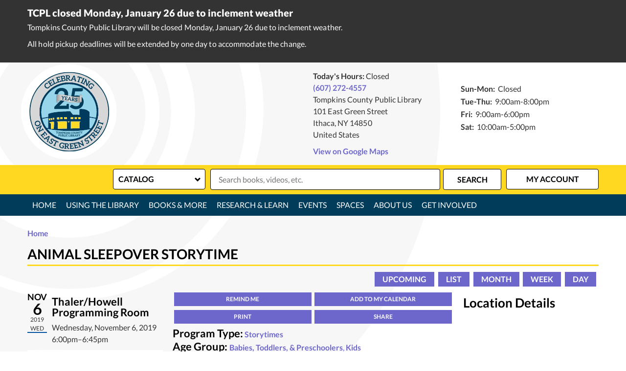

--- FILE ---
content_type: text/html; charset=UTF-8
request_url: https://www.tcpl.org/event/animal-sleepover-storytime-6
body_size: 12766
content:
<!DOCTYPE html>
<html lang="en" dir="ltr" prefix="og: https://ogp.me/ns#">
  <head>
    <meta charset="utf-8" />
<meta name="description" content="Join us for pajama storytime and send your stuffed animal on an after-hours Library adventure!!!" />
<meta name="geo.region" content="US-CT" />
<meta name="geo.position" content="42.4385288,-76.5009487" />
<meta name="geo.placename" content="Ithaca, NY" />
<link rel="canonical" href="https://www.tcpl.org/event/animal-sleepover-storytime-6" />
<link rel="image_src" href="https://www.tcpl.org/sites/default/files/styles/opengraph/public/2018-07/sleepover.jpg?itok=2VTD2aUD" />
<meta property="og:site_name" content="Tompkins County Public Library" />
<meta property="og:type" content="website" />
<meta property="og:url" content="https://www.tcpl.org/event/animal-sleepover-storytime-6" />
<meta property="og:title" content="Animal Sleepover Storytime | Tompkins County Public Library" />
<meta property="og:description" content="We envision a library where everyone can belong and find joy in learning, discovery, and personal growth. Explore books, DVDs, music, and more, use free WiFi, attend exciting programs for all ages, use our Makerspace and Digital Lab! Tompkins County Publi" />
<meta property="og:image" content="http://www.tcpl.org/sites/default/files/tcpl-logo.png" />
<meta name="twitter:card" content="summary" />
<meta name="twitter:description" content="We envision a library where everyone can belong and find joy in learning, discovery, and personal growth. Explore books, DVDs, music, and more, use free WiFi, attend exciting programs for all ages, use our Makerspace and Digital Lab! Tompkins County Publi" />
<meta name="twitter:title" content="Animal Sleepover Storytime | Tompkins County Public Library" />
<meta name="twitter:image" content="http://www.tcpl.org/sites/default/files/tcpl-logo.png" />
<meta name="Generator" content="Drupal 10 (https://www.drupal.org)" />
<meta name="MobileOptimized" content="width" />
<meta name="HandheldFriendly" content="true" />
<meta name="viewport" content="width=device-width, initial-scale=1.0" />
<script type="application/ld+json">{
    "@context": "https://schema.org",
    "@type": "Event",
    "name": "Animal Sleepover Storytime",
    "description": "<p>Join us for pajama storytime and send your stuffed animal on an after-hours Library adventure!!!</p>\r\n\r\n<p>After storytime ends, your stuffed animal will spend the night exploring the Library! Children can pick up their animals and a postcard of their late-night escapades the next day.</p>\r\n",
    "image": "https://www.tcpl.org/sites/default/files/2018-07/sleepover.jpg",
    "startDate": "2019-11-06T18:00:00-05:00",
    "endDate": "2019-11-06T18:45:00-05:00",
    "eventStatus": "https://schema.org/EventScheduled",
    "eventAttendanceMode": "https://schema.org/OfflineEventAttendanceMode",
    "location": {
        "@type": "Place",
        "name": "Tompkins County Public Library",
        "address": {
            "@type": "PostalAddress",
            "streetAddress": "101 East Green Street",
            "addressLocality": "Ithaca",
            "addressRegion": "NY",
            "postalCode": "14850",
            "addressCountry": "US"
        }
    },
    "performer": {
        "@type": "Person",
        "name": "Cassie Shortle"
    },
    "organizer": {
        "@type": "Organization",
        "name": "Tompkins County Public Library",
        "url": "https://www.tcpl.org/"
    }
}</script>
<link rel="icon" href="/core/misc/favicon.ico" type="image/vnd.microsoft.icon" />
<link rel="alternate" hreflang="en" href="https://www.tcpl.org/event/animal-sleepover-storytime-6" />

    <title>Animal Sleepover Storytime | Tompkins County Public Library</title>
    <link rel="icon" type="image/png" href="/themes/custom/lm_custom_site_theme/assets/favicons/favicon-32x32.png" sizes="32x32">
    <link rel="icon" type="image/png" href="/themes/custom/lm_custom_site_theme/assets/favicons/favicon-16x16.png" sizes="16x16">
    <link rel="mask-icon" href="/themes/custom/lm_custom_site_theme/assets/favicons/safari-pinned-tab.svg" color="#1ba9aa">
    <link rel="shortcut icon" href="/themes/custom/lm_custom_site_theme/assets/favicons/favicon.ico">
    <meta name="msapplication-config" content="/themes/custom/lm_custom_site_theme/assets/favicons/browserconfig.xml">
    <meta name="theme-color" content="#ffffff">
    <link rel="stylesheet" media="all" href="/core/assets/vendor/normalize-css/normalize.css?t9ge37" />
<link rel="stylesheet" media="all" href="/modules/custom/lm_search/css/lm-search.css?t9ge37" />
<link rel="stylesheet" media="all" href="/core/assets/vendor/jquery.ui/themes/base/core.css?t9ge37" />
<link rel="stylesheet" media="all" href="/core/assets/vendor/jquery.ui/themes/base/controlgroup.css?t9ge37" />
<link rel="stylesheet" media="all" href="/core/assets/vendor/jquery.ui/themes/base/checkboxradio.css?t9ge37" />
<link rel="stylesheet" media="all" href="/core/assets/vendor/jquery.ui/themes/base/resizable.css?t9ge37" />
<link rel="stylesheet" media="all" href="/core/assets/vendor/jquery.ui/themes/base/button.css?t9ge37" />
<link rel="stylesheet" media="all" href="/core/assets/vendor/jquery.ui/themes/base/dialog.css?t9ge37" />
<link rel="stylesheet" media="all" href="/core/misc/components/progress.module.css?t9ge37" />
<link rel="stylesheet" media="all" href="/core/misc/components/ajax-progress.module.css?t9ge37" />
<link rel="stylesheet" media="all" href="/core/modules/system/css/components/align.module.css?t9ge37" />
<link rel="stylesheet" media="all" href="/core/modules/system/css/components/fieldgroup.module.css?t9ge37" />
<link rel="stylesheet" media="all" href="/core/modules/system/css/components/container-inline.module.css?t9ge37" />
<link rel="stylesheet" media="all" href="/core/modules/system/css/components/clearfix.module.css?t9ge37" />
<link rel="stylesheet" media="all" href="/core/modules/system/css/components/details.module.css?t9ge37" />
<link rel="stylesheet" media="all" href="/core/modules/system/css/components/hidden.module.css?t9ge37" />
<link rel="stylesheet" media="all" href="/core/modules/system/css/components/item-list.module.css?t9ge37" />
<link rel="stylesheet" media="all" href="/core/modules/system/css/components/js.module.css?t9ge37" />
<link rel="stylesheet" media="all" href="/core/modules/system/css/components/nowrap.module.css?t9ge37" />
<link rel="stylesheet" media="all" href="/core/modules/system/css/components/position-container.module.css?t9ge37" />
<link rel="stylesheet" media="all" href="/core/modules/system/css/components/reset-appearance.module.css?t9ge37" />
<link rel="stylesheet" media="all" href="/core/modules/system/css/components/resize.module.css?t9ge37" />
<link rel="stylesheet" media="all" href="/core/modules/system/css/components/system-status-counter.css?t9ge37" />
<link rel="stylesheet" media="all" href="/core/modules/system/css/components/system-status-report-counters.css?t9ge37" />
<link rel="stylesheet" media="all" href="/core/modules/system/css/components/system-status-report-general-info.css?t9ge37" />
<link rel="stylesheet" media="all" href="/core/modules/system/css/components/tablesort.module.css?t9ge37" />
<link rel="stylesheet" media="all" href="/core/modules/ckeditor5/css/ckeditor5.dialog.fix.css?t9ge37" />
<link rel="stylesheet" media="all" href="/core/modules/views/css/views.module.css?t9ge37" />
<link rel="stylesheet" media="all" href="/core/assets/vendor/jquery.ui/themes/base/theme.css?t9ge37" />
<link rel="stylesheet" media="all" href="/modules/custom/library_calendar/lc_calendar_theme/css/base.css?t9ge37" />
<link rel="stylesheet" media="all" href="/modules/custom/library_calendar/lc_calendar_theme/css/state.css?t9ge37" />
<link rel="stylesheet" media="all" href="/modules/custom/library_calendar/lc_calendar_theme/css/components/announcements.css?t9ge37" />
<link rel="stylesheet" media="all" href="/modules/custom/library_calendar/lc_calendar_theme/css/components/branch-selector.css?t9ge37" />
<link rel="stylesheet" media="all" href="/modules/custom/library_calendar/lc_calendar_theme/css/components/event-actions.css?t9ge37" />
<link rel="stylesheet" media="all" href="/modules/custom/library_calendar/lc_calendar_theme/css/components/date-icon.css?t9ge37" />
<link rel="stylesheet" media="all" href="/modules/custom/library_calendar/lc_calendar_theme/css/components/events.css?t9ge37" />
<link rel="stylesheet" media="all" href="/modules/custom/library_calendar/lc_calendar_theme/css/components/event-full.css?t9ge37" />
<link rel="stylesheet" media="all" href="/modules/custom/library_calendar/lc_calendar_theme/css/components/menu-tasks.css?t9ge37" />
<link rel="stylesheet" media="all" href="/modules/custom/library_calendar/lc_calendar_theme/assets/slick/slick/slick.css?t9ge37" />
<link rel="stylesheet" media="all" href="/modules/contrib/office_hours/css/office_hours.css?t9ge37" />
<link rel="stylesheet" media="all" href="/themes/custom/lm_base_theme/css/components/progress.css?t9ge37" />
<link rel="stylesheet" media="all" href="/themes/custom/lm_base_theme/css/components/dialog.css?t9ge37" />
<link rel="stylesheet" media="all" href="/themes/custom/lm_base_theme/css/components/action-links.css?t9ge37" />
<link rel="stylesheet" media="all" href="/themes/custom/lm_base_theme/css/components/breadcrumb.css?t9ge37" />
<link rel="stylesheet" media="all" href="/themes/custom/lm_base_theme/css/components/button.css?t9ge37" />
<link rel="stylesheet" media="all" href="/themes/custom/lm_base_theme/css/components/collapse-processed.css?t9ge37" />
<link rel="stylesheet" media="all" href="/themes/custom/lm_base_theme/css/components/container-inline.css?t9ge37" />
<link rel="stylesheet" media="all" href="/themes/custom/lm_base_theme/css/components/details.css?t9ge37" />
<link rel="stylesheet" media="all" href="/themes/custom/lm_base_theme/css/components/exposed-filters.css?t9ge37" />
<link rel="stylesheet" media="all" href="/themes/custom/lm_base_theme/css/components/field.css?t9ge37" />
<link rel="stylesheet" media="all" href="/themes/custom/lm_base_theme/css/components/form.css?t9ge37" />
<link rel="stylesheet" media="all" href="/themes/custom/lm_base_theme/css/components/icons.css?t9ge37" />
<link rel="stylesheet" media="all" href="/themes/custom/lm_base_theme/css/components/inline-form.css?t9ge37" />
<link rel="stylesheet" media="all" href="/themes/custom/lm_base_theme/css/components/item-list.css?t9ge37" />
<link rel="stylesheet" media="all" href="/themes/custom/lm_base_theme/css/components/link.css?t9ge37" />
<link rel="stylesheet" media="all" href="/themes/custom/lm_base_theme/css/components/links.css?t9ge37" />
<link rel="stylesheet" media="all" href="/themes/custom/lm_base_theme/css/components/menu.css?t9ge37" />
<link rel="stylesheet" media="all" href="/themes/custom/lm_base_theme/css/components/more-link.css?t9ge37" />
<link rel="stylesheet" media="all" href="/themes/custom/lm_base_theme/css/components/pager.css?t9ge37" />
<link rel="stylesheet" media="all" href="/themes/custom/lm_base_theme/css/components/tabledrag.css?t9ge37" />
<link rel="stylesheet" media="all" href="/themes/custom/lm_base_theme/css/components/tableselect.css?t9ge37" />
<link rel="stylesheet" media="all" href="/themes/custom/lm_base_theme/css/components/tablesort.css?t9ge37" />
<link rel="stylesheet" media="all" href="/themes/custom/lm_base_theme/css/components/tabs.css?t9ge37" />
<link rel="stylesheet" media="all" href="/themes/custom/lm_base_theme/css/components/textarea.css?t9ge37" />
<link rel="stylesheet" media="all" href="/themes/custom/lm_base_theme/css/components/ui-dialog.css?t9ge37" />
<link rel="stylesheet" media="all" href="/themes/custom/lm_base_theme/css/components/messages.css?t9ge37" />
<link rel="stylesheet" media="all" href="/themes/custom/lm_base_theme/css/styles.css?t9ge37" />
<link rel="stylesheet" media="print" href="/themes/custom/lm_base_theme/css/print.css?t9ge37" />
<link rel="stylesheet" media="all" href="/themes/custom/lm_custom_site_theme/lib/magnific-popup/magnific-popup.css?t9ge37" />
<link rel="stylesheet" media="all" href="/themes/custom/lm_custom_site_theme/css/styles.css?t9ge37" />
<link rel="stylesheet" media="print" href="/themes/custom/lm_custom_site_theme/css/print.css?t9ge37" />

    
  </head>
  <body class="path-node page-node-type-lc-event no-js">
        <a href="#main-content" class="visually-hidden focusable skip-link">
      Skip to main content
    </a>
    
      <div class="dialog-off-canvas-main-canvas" data-off-canvas-main-canvas>
    


<div class="css-breakpoints">
</div>

<div class="layout-container">

      <div class="layout__section layout__section--announcements">
        <div class="region region-announcements">
    <div class="views-element-container block block-views block-views-blocklc-announcements-lc-announcements-block" id="block-views-block-lc-announcements-lc-announcements-block-2">
  
    
      <div><div class="lc-announcements view view-lc-announcements view-id-lc_announcements view-display-id-lc_announcements_block js-view-dom-id-4f1aa4ad2ca71da0f3b38b788ddb8c3599c9b57fd8781c2e479d4940dd5a5ce9">
  
    
      
      <div class="view-content">
          <div class="views-row">

  <div class="announcement">
  <div class="announcement__content">
    <h4 class="announcement__title"><span class="field field--name-title field--type-string field--label-hidden">TCPL closed Monday, January 26 due to inclement weather</span>
</h4>

    
            <div class="clearfix text-formatted field field--name-body field--type-text-with-summary field--label-hidden field__item"><p>Tompkins County Public Library will be closed Monday, January 26 due to inclement weather.</p><p>All hold pickup deadlines will be extended by one day to accommodate the change.</p></div>
      

      </div>
</div>
</div>

    </div>
  
          </div>
</div>

  </div>

  </div>

    </div>
  
  
      <div class="header-wrapper">
      <header role="banner" class="header layout__header">
                  <div class="layout__section layout__section--header">
              <div class="region region-branding">
    <div id="block-lm-custom-site-theme-branding" class="block block-system block-system-branding-block">
  
    
        <a href="/" title="Home" rel="home" class="site-logo">
      <img src="/sites/default/files/tcpl%20logo%2025%20sample.svg" alt="Home" />
    </a>
    <div class="site-logo-background"></div>
        <div class="site-name">
      <a href="/" title="Home" rel="home">Tompkins County Public Library</a>
    </div>
    </div>

  </div>

          </div>
              </header>

              <div class="layout__section layout__section--header-right">
          <div class="layout__section--branding">
              <div class="region region-header">
    <div id="block-branchselect-2" class="block block-lc-branch-select block-lc-branch-select-block">
  
    
      



<div class="lc-branch-select">
      <button class="button js-hours-toggle hours-toggle" type="button">
      <span class="hours-toggle__icon">Toggle Library</span> Hours    </button>
    <div class="lc-branch-select__wrapper lc-branch-select__wrapper--single">
    <div class="lc-branch-select__content-container">
              
        
        <div class="lc-branch-select__today-hours-container">
          <div class="lc-branch-select__today-hours">
            <b class="lc-branch-select__today-hours--label">Today's Hours:</b>
            <span class="lc-branch-select__today-hours--value"></span>
          </div>
        </div>
      
              
        
        <div>
                        
          
          <div class="lc-branch-select__content">
            <div id="taxonomy-term-77" class="taxonomy-term vocabulary-lc-library-branch">
  
      <h2><a href="/branch/tompkins-county-public-library">
            <div class="field field--name-name field--type-string field--label-hidden field__item">Tompkins County Public Library</div>
      </a></h2>
    
  <div class="content">
    

<div class="lc-branch-select__branch lc-branch-select__branch--77" data-branch="77">
  <div class="lc-branch-select__branch--hidden-region">
    <div class="block block-layout-builder block-field-blocktaxonomy-termlc-library-branchfield-lc-branch-hours">
  
    
      
      <div class="field field--name-field-lc-branch-hours field--type-office-hours field--label-hidden field__items">
              <div class="field__item"><div class="office-hours office-hours office-hours-status--closed"><div class="office-hours__item"><span class="office-hours__item-comments">Closed</span><span><br /></span></div></div></div>
          </div>
  
  </div>

  </div>
  <div class="lc-branch-selector-content-row">
    <div class="lc-branch-selector-content-col">
      <div>
        <div class="block block-layout-builder block-field-blocktaxonomy-termlc-library-branchfield-lc-phone-number">
  
    
      
            <div class="field field--name-field-lc-phone-number field--type-telephone field--label-hidden field__item"><a href="tel:6072724557">(607) 272-4557</a></div>
      
  </div>
<div class="block block-layout-builder block-field-blocktaxonomy-termlc-library-branchfield-lc-address">
  
    
      
            <div class="field field--name-field-lc-address field--type-address field--label-hidden field__item"><p class="address" translate="no"><span class="organization">Tompkins County Public Library</span><br>
<span class="address-line1">101 East Green Street</span><br>
<span class="locality">Ithaca</span>, <span class="administrative-area">NY</span> <span class="postal-code">14850</span><br>
<span class="country">United States</span></p></div>
      
  </div>
<div class="block block-layout-builder block-extra-field-blocktaxonomy-termlc-library-branchmap-link">
  
    
      <a href="http://maps.google.com/?q=101%20East%20Green%20Street%2C%2BIthaca%2C%2BNY%2C%2B14850" target="_blank">View on Google Maps</a>
  </div>

      </div>
    </div>
    <div class="lc-branch-selector-content-col">
      <div>
        <div class="block block-layout-builder block-field-blocktaxonomy-termlc-library-branchfield-lc-branch-hours">
  
    
      
      <div class="field field--name-field-lc-branch-hours field--type-office-hours field--label-hidden field__items">
              <div class="field__item"><div class="office-hours office-hours office-hours-status--closed"><div class="office-hours__item"><span class="office-hours__item-label">Sun-Mon: </span><span class="office-hours__item-comments">Closed</span><span><br /></span></div><div class="office-hours__item"><span class="office-hours__item-label">Tue-Thu: </span><span class="office-hours__item-slots">9:00am-8:00pm</span><span><br /></span></div><div class="office-hours__item"><span class="office-hours__item-label">Fri: </span><span class="office-hours__item-slots">9:00am-6:00pm</span><span><br /></span></div><div class="office-hours__item"><span class="office-hours__item-label">Sat: </span><span class="office-hours__item-slots">10:00am-5:00pm</span><span><br /></span></div></div></div>
          </div>
  
  </div>

      </div>
    </div>
  </div>
</div>

  </div>
</div>

          </div>
        </div>
          </div>
  </div>
</div>

  </div>
<div id="block-userway" class="block block-block-content block-block-contentaf128d94-e1b0-45df-b3a8-7c38119ee937">
  
    
      
            <div class="clearfix text-formatted field field--name-body field--type-text-with-summary field--label-hidden field__item"><script>(function(){var s = document.createElement("script");s.setAttribute("data-account","tRigtEOCzc");s.setAttribute("src","https://cdn.userway.org/widget.js");document.body.appendChild(s);})();</script></div>
      
  </div>

  </div>

          </div>
        </div>
          </div>
  
      <div class="search-wrapper">
      <div class="layout__section layout__section--search">
          <div class="region region-search">
    <div id="block-searchblock" class="block block-lm-search block-lm-search-block">
  
    
      <div id="block-lm-search-block-search-switcher" class="lm-search-block lm-search-block--search-switcher">
<select id="search-selector" class="search-selector">
  <option value="catalog">Catalog</option>
  <option value="website">Website</option>
</select>
</div><div id="block-lm-search-block-catalog-search" class="lm-search-block lm-search-block--catalog-search">
<div id="catalog-search" class="catalog-search">
  <form action="https://catalog.flls.org/polaris/search/searchresults.aspx?" id="globalSearch" method="GET" name="search" target="_blank" class="search" _lpchecked="1">
    <div class="form--inline">
      <div class="js-form-item form-item js-form-type-textfield form-type-textfield js-form-item-keywords form-item-keywords">
        <input type="hidden" name="ctx" value="59.1033.0.0.3">
        <input type="hidden" name="type" value="Keyword">
        <input class="inputText lm-search__input-text" id="globalQuery" name="term" type="text" placeholder="Search books, videos, etc.">
        <input type="hidden" name="by" value="KW">
        <input type="hidden" name="sort" value="RELEVANCE">
        <input type="hidden" name="limit" value="TOM=*">
        <input type="hidden" name="query" value="">
        <input type="hidden" name="page" value="0">
      </div>
      <div class="form-actions js-form-wrapper form-wrapper">
        <input class="form-submit js-form-submit button lm-search__submit" type="submit" value="Search">
      </div>
    </div>
  </form>
</div>
</div><div id="block-lm-search-block-database-search" class="lm-search-block lm-search-block--database-search">

  <div id="database-search" class="database-search">
    <form class="views-exposed-form" data-drupal-selector="views-exposed-form-search-page" action="/search" method="get" id="views-exposed-form-search-page" accept-charset="UTF-8">
  <div class="form--inline clearfix">
  <div class="js-form-item form-item js-form-type-textfield form-type-textfield js-form-item-keywords form-item-keywords">
      <label for="edit-keywords">Keywords</label>
        <input placeholder="Search for information on this site" data-drupal-selector="edit-keywords" type="text" id="edit-keywords" name="keywords" value="" size="30" maxlength="128" class="form-text" />

        </div>
<div data-drupal-selector="edit-actions" class="form-actions js-form-wrapper form-wrapper" id="edit-actions--2"><input data-drupal-selector="edit-submit-search" type="submit" id="edit-submit-search" value="Search" class="button js-form-submit form-submit" />
</div>

</div>

</form>

  </div>
</div><div id="block-lm-search-block-account-button" class="lm-search-block lm-search-block--account-button">
<div id="my-account" class="my-account">
  <a href="https://catalog.flls.org/polaris/logon.aspx?src=https%3a%2f%2fcatalog.flls.org%2fpolaris%2fpatronaccount%2fdefault.aspx%3fctx%3d59.1033.0.0.3%26header%3d1&ctx=59.1033.0.0.3" class="my-account-link">My Account</a>
</div>
</div>
  </div>

  </div>

      </div>
    </div>
  
      <div class="layout__section layout__section--navigation">
        <div class="toggle-buttons">
    <button class="navigation__toggle"><span class="visually-hidden">Toggle Navigation</span></button>
    <button class="search__toggle"><span class="visually-hidden">Search Navigation</span></button>
  </div>
  <div class="region region-navigation">
    <nav role="navigation" aria-labelledby="block-lm-custom-site-theme-main-menu-menu" id="block-lm-custom-site-theme-main-menu" class="block block-menu navigation menu--main">
            
  <h2 class="visually-hidden" id="block-lm-custom-site-theme-main-menu-menu">Main navigation</h2>
  

        
              <ul class="menu menu--level-0">
                          <li class="menu__menu-item menu__menu-item--level-0">
                                <a href="/" class="menu__menu-link menu__menu-link--level-0" data-drupal-link-system-path="&lt;front&gt;">Home</a>
                                              </li>
                      <li class="menu__menu-item menu__menu-item--level-0 menu__menu-item--expanded">
                                <span class="menu__menu-link menu__menu-link--level-0">Using the Library</span>
                                                                <ul class="menu menu__child menu--level-1">
                          <li class="menu__menu-item menu__menu-item--level-1">
                                <a href="/using-library/computers-copy-center" class="menu__menu-link menu__menu-link--level-1" data-drupal-link-system-path="node/215">Computers &amp; Copy Center</a>
                                              </li>
                      <li class="menu__menu-item menu__menu-item--level-1">
                                <a href="https://www.tcpl.org/using-library/library-mail" class="menu__menu-link menu__menu-link--level-1">Library by Mail</a>
                                              </li>
                      <li class="menu__menu-item menu__menu-item--level-1">
                                <a href="/using-library/library-cards-and-borrowing" class="menu__menu-link menu__menu-link--level-1" data-drupal-link-system-path="node/213">Library Cards &amp; Lending Guidelines</a>
                                              </li>
                      <li class="menu__menu-item menu__menu-item--level-1">
                                <a href="https://www.tcpl.org/services-patrons-disabilities" class="menu__menu-link menu__menu-link--level-1">Services for Patrons with Disabilities</a>
                                              </li>
                      <li class="menu__menu-item menu__menu-item--level-1">
                                <a href="https://www.tcpl.org/tcpl-mobile-checkout" class="menu__menu-link menu__menu-link--level-1">Shelf Serve Mobile Checkout App</a>
                                              </li>
        </ul>
  
              </li>
                      <li class="menu__menu-item menu__menu-item--level-0 menu__menu-item--expanded two-column-menu">
                                <span class="two-column-menu menu__menu-link menu__menu-link--level-0">Books &amp; More</span>
                                                                <ul class="menu menu__child menu--level-1">
                          <li class="menu__menu-item menu__menu-item--level-1">
                                <a href="/book-clubs" class="menu__menu-link menu__menu-link--level-1" data-drupal-link-system-path="node/196">Book Clubs</a>
                                              </li>
                      <li class="menu__menu-item menu__menu-item--level-1">
                                <a href="/books-more/download-stream" class="menu__menu-link menu__menu-link--level-1" data-drupal-link-system-path="node/204">Download &amp; Stream</a>
                                              </li>
                      <li class="menu__menu-item menu__menu-item--level-1">
                                <a href="/library-things" class="menu__menu-link menu__menu-link--level-1" data-drupal-link-system-path="node/200">Library of Things</a>
                                              </li>
                      <li class="menu__menu-item menu__menu-item--level-1">
                                <a href="/local-voices" class="menu__menu-link menu__menu-link--level-1" data-drupal-link-system-path="node/201">Local Voices</a>
                                              </li>
                      <li class="menu__menu-item menu__menu-item--level-1">
                                <a href="https://www.tcpl.org/poetry" class="menu__menu-link menu__menu-link--level-1">Poetry</a>
                                              </li>
                      <li class="menu__menu-item menu__menu-item--level-1">
                                <a href="/form/suggest-a-title" class="menu__menu-link menu__menu-link--level-1" data-drupal-link-system-path="webform/suggest_a_title">Suggest a Title</a>
                                              </li>
        </ul>
  
              </li>
                      <li class="menu__menu-item menu__menu-item--level-0 menu__menu-item--expanded non-tertiary">
                                <span class="non-tertiary menu__menu-link menu__menu-link--level-0">Research &amp; Learn</span>
                                                                <ul class="menu menu__child menu--level-1">
                          <li class="menu__menu-item menu__menu-item--level-1">
                                <a href="/research-learn/ask-librarian" class="menu__menu-link menu__menu-link--level-1" data-drupal-link-system-path="node/212">Ask a Librarian</a>
                                              </li>
                      <li class="menu__menu-item menu__menu-item--level-1">
                                <a href="/research-learn/local-history-genealogy" class="menu__menu-link menu__menu-link--level-1" data-drupal-link-system-path="node/210">Local History &amp; Genealogy</a>
                                              </li>
                      <li class="menu__menu-item menu__menu-item--level-1">
                                <a href="https://www.tcpl.org/mango-languages" class="menu__menu-link menu__menu-link--level-1">Mango Languages</a>
                                              </li>
                      <li class="menu__menu-item menu__menu-item--level-1">
                                <a href="https://www.tcpl.org/events/month?keywords=Technology%20Basics%20One-on-One%20" class="menu__menu-link menu__menu-link--level-1">One-on-One Tech Help</a>
                                              </li>
                      <li class="menu__menu-item menu__menu-item--level-1">
                                <a href="/research-learn/research-databases" class="menu__menu-link menu__menu-link--level-1" data-drupal-link-system-path="node/134">Research Databases</a>
                                              </li>
                      <li class="menu__menu-item menu__menu-item--level-1">
                                <a href="/research-learn/test-proctoring" class="menu__menu-link menu__menu-link--level-1" data-drupal-link-system-path="node/209">Test Proctoring</a>
                                              </li>
                      <li class="menu__menu-item menu__menu-item--level-1">
                                <a href="/research-learn/tompkins-county-research-service" class="menu__menu-link menu__menu-link--level-1" data-drupal-link-system-path="node/211">Tompkins County Research Service</a>
                                              </li>
        </ul>
  
              </li>
                      <li class="menu__menu-item menu__menu-item--level-0 menu__menu-item--expanded non-tertiary">
                                <span class="non-tertiary menu__menu-link menu__menu-link--level-0">Events</span>
                                                                <ul class="menu menu__child menu--level-1">
                          <li class="menu__menu-item menu__menu-item--level-1">
                                <a href="/events/month" class="menu__menu-link menu__menu-link--level-1" data-drupal-link-system-path="events/month">Events Calendar (Month View)</a>
                                              </li>
                      <li class="menu__menu-item menu__menu-item--level-1">
                                <a href="/events/upcoming" class="menu__menu-link menu__menu-link--level-1" data-drupal-link-system-path="events/upcoming">Upcoming Events</a>
                                              </li>
        </ul>
  
              </li>
                      <li class="menu__menu-item menu__menu-item--level-0 menu__menu-item--expanded">
                                <span class="menu__menu-link menu__menu-link--level-0">Spaces</span>
                                                                <ul class="menu menu__child menu--level-1">
                          <li class="menu__menu-item menu__menu-item--level-1">
                                <a href="/digital-lab" class="menu__menu-link menu__menu-link--level-1" data-drupal-link-system-path="node/219">Digital Lab</a>
                                              </li>
                      <li class="menu__menu-item menu__menu-item--level-1">
                                <a href="/makerspace" class="menu__menu-link menu__menu-link--level-1" data-drupal-link-system-path="node/218">Makerspace</a>
                                              </li>
                      <li class="menu__menu-item menu__menu-item--level-1">
                                <a href="https://www.tcpl.org/reserve-room/room" class="menu__menu-link menu__menu-link--level-1">Public Meeting Rooms</a>
                                              </li>
                      <li class="menu__menu-item menu__menu-item--level-1">
                                <a href="/spaces/study-rooms" class="menu__menu-link menu__menu-link--level-1" data-drupal-link-system-path="node/217">Study Rooms</a>
                                              </li>
                      <li class="menu__menu-item menu__menu-item--level-1">
                                <a href="/reserve-room" class="menu__menu-link menu__menu-link--level-1" data-drupal-link-system-path="node/1">Reserve a Room</a>
                                              </li>
                      <li class="menu__menu-item menu__menu-item--level-1">
                                <a href="/spaces/exhibits" class="menu__menu-link menu__menu-link--level-1" data-drupal-link-system-path="node/1554">Exhibits</a>
                                              </li>
                      <li class="menu__menu-item menu__menu-item--level-1">
                                <a href="https://www.tcpl.org/CCE-Community-Beautification" class="menu__menu-link menu__menu-link--level-1">Outdoor Flower Gardens</a>
                                              </li>
        </ul>
  
              </li>
                      <li class="menu__menu-item menu__menu-item--level-0 menu__menu-item--expanded two-column-menu">
                                <span class="two-column-menu menu__menu-link menu__menu-link--level-0">About Us</span>
                                                                <ul class="menu menu__child menu--level-1">
                          <li class="menu__menu-item menu__menu-item--level-1">
                                <a href="/about-us/about-tcpl" class="menu__menu-link menu__menu-link--level-1" data-drupal-link-system-path="node/92">About TCPL</a>
                                              </li>
                      <li class="menu__menu-item menu__menu-item--level-1">
                                <a href="https://www.tcpl.org/community-libraries-caroline-danby" class="menu__menu-link menu__menu-link--level-1">Community Libraries</a>
                                              </li>
                      <li class="menu__menu-item menu__menu-item--level-1">
                                <a href="/about-us/contact-us" class="menu__menu-link menu__menu-link--level-1" data-drupal-link-system-path="node/261">Contact Us</a>
                                              </li>
                      <li class="menu__menu-item menu__menu-item--level-1">
                                <a href="/about-us/hours-location-contact" class="menu__menu-link menu__menu-link--level-1" data-drupal-link-system-path="node/214">Hours &amp; Location</a>
                                              </li>
                      <li class="menu__menu-item menu__menu-item--level-1">
                                <a href="/about-us/meet-our-staff" class="menu__menu-link menu__menu-link--level-1" data-drupal-link-system-path="node/362">Meet Our Staff</a>
                                              </li>
                      <li class="menu__menu-item menu__menu-item--level-1">
                                <a href="/about-us/board-trustees" class="menu__menu-link menu__menu-link--level-1" data-drupal-link-system-path="node/256">Board of Trustees</a>
                                              </li>
                      <li class="menu__menu-item menu__menu-item--level-1">
                                <a href="/about-us/policies" class="menu__menu-link menu__menu-link--level-1" data-drupal-link-system-path="node/69">Policies</a>
                                              </li>
                      <li class="menu__menu-item menu__menu-item--level-1">
                                <a href="https://www.tcpl.org/public-reports?title=&amp;field_mr_type_target_id%5B%5D=427" class="menu__menu-link menu__menu-link--level-1">Annual Reports &amp; Audits</a>
                                              </li>
        </ul>
  
              </li>
                      <li class="menu__menu-item menu__menu-item--level-0 menu__menu-item--expanded">
                                <span class="menu__menu-link menu__menu-link--level-0">Get Involved</span>
                                                                <ul class="menu menu__child menu--level-1">
                          <li class="menu__menu-item menu__menu-item--level-1">
                                <a href="/get-involved/support-tcpl" class="menu__menu-link menu__menu-link--level-1" data-drupal-link-system-path="node/257">Support TCPL</a>
                                              </li>
                      <li class="menu__menu-item menu__menu-item--level-1">
                                <a href="/friends-library" class="menu__menu-link menu__menu-link--level-1">Friends of the Library</a>
                                              </li>
                      <li class="menu__menu-item menu__menu-item--level-1">
                                <a href="/get-involved/volunteer" class="menu__menu-link menu__menu-link--level-1" data-drupal-link-system-path="node/258">Volunteer</a>
                                              </li>
                      <li class="menu__menu-item menu__menu-item--level-1">
                                <a href="/jobs" class="menu__menu-link menu__menu-link--level-1" data-drupal-link-system-path="node/260">Work at TCPL</a>
                                              </li>
        </ul>
  
              </li>
        </ul>
  


  </nav>

  </div>

    </div>
  
  
  

  

  

  <main role="main" class="main layout__section--main">

    <a id="main-content" tabindex="-1"></a>
    <div class="layout__flex-wrapper">
              <div class="layout__section layout__breadcrumbs">
            <div class="region region-featured">
    <div data-drupal-messages-fallback class="hidden"></div>

  </div>

        </div>
      
      
      <div class="layout__section layout__content  ">
          <div class="region region-content">
    <div id="block-lm-custom-site-theme-breadcrumbs" class="block block-system block-system-breadcrumb-block">
  
    
        <nav class="breadcrumb" role="navigation" aria-labelledby="system-breadcrumb">
    <h2 id="system-breadcrumb" class="visually-hidden">Breadcrumb</h2>
    <ol>
          <li>
                  <a href="/">Home</a>
              </li>
        </ol>
  </nav>

  </div>
<div id="block-lm-custom-site-theme-page-title" class="block block-core block-page-title-block">
  
    
      
  <h1 class="page-title"><span class="field field--name-title field--type-string field--label-hidden">Animal Sleepover Storytime</span>
</h1>


  </div>
<div id="block-lm-custom-site-theme-content" class="block block-system block-system-main-block">
  
    
      



  


<article class="lc-event lc-event--full node node--type-lc-event node--promoted node--view-mode-full">

  
    

      <div class="lc-event__menu-tasks"><div class="lc-menu-tasks">  <h2 class="visually-hidden">Primary tabs</h2>
  <ul class="tabs primary"><li><a href="/events/upcoming" data-drupal-link-system-path="events/upcoming">Upcoming</a></li>
<li><a href="/events/list" data-drupal-link-system-path="events/list">List</a></li>
<li><a href="/events/month/2019/11" data-drupal-link-system-path="events/month/2019/11">Month</a></li>
<li><a href="/events/week/2019/11/06" data-drupal-link-system-path="events/week/2019/11/06">Week</a></li>
<li><a href="/events/day/2019/11/06" data-drupal-link-system-path="events/day/2019/11/06">Day</a></li>
</ul>
</div>
</div>
  
  <div class="node__content lc-event-wrapper">
    <aside class="lc-event-sidebar lc-event__sidebar">
      <div class="lc-print-row">
        <div class="lc-print-column">
          <div class="lc-event-details lc-event-section">
              <div class="lc-date-icon" aria-hidden="true">
          <span class="lc-date-icon__item lc-date-icon__item--month">
        Nov
      </span>
    
          <span class="lc-date-icon__item lc-date-icon__item--day">
        6
      </span>
    
    <span class="lc-date-icon__item lc-date-icon__item--year">
      2019
    </span>

          <span class="lc-date-icon__item lc-date-icon__item--day-name">
        Wed
      </span>
      </div>


            <div class="lc-event-info">
              
                              <h3 class="lc-event-subtitle lc-event-room">
                  Thaler/Howell Programming Room
                </h3>
              
              <div class="lc-event-info-item lc-event-info-item--date">
                                  Wednesday, November 6, 2019
                              </div>

                    <div class="lc-event-info-item lc-event-info-item--time">
      6:00pm–6:45pm
    </div>
  

              
                          </div>
          </div>

                            </div>
                
                  <div class="lc-print-column">
            <div class="lc-event-featured-image lc-event-section">
                              
            <div class="field field--name-field-lc-image field--type-image field--label-hidden field__item"><a class="use-ajax" data-dialog-options="{&quot;width&quot;:&quot;auto&quot;}" data-dialog-type="modal" href="/library-calendar/image-dialog/1919/lc_featured_image?alternative_text=panda%20at%20sleepover"><img height="396" width="480" src="https://www.tcpl.org/sites/default/files/styles/large/public/2018-07/sleepover.jpg" alt="panda at sleepover" />
</a>
</div>
      
                          </div>
          </div>
              </div>
    </aside>
    <section class="lc-event-content lc-event__content">
              <div class="lc-event-share-event">


<div class="lc-event-actions lc-event-actions--share-event">
  <ul class="lc-event-actions__list">
              <li class="lc-event-actions__item">
        
        <a href="/node/14141/reminder_form" class="button button--primary lc-event-action-link use-ajax" data-dialog-options="{&quot;title&quot;:&quot;Setup Reminder&quot;,&quot;width&quot;:&quot;auto&quot;}" data-dialog-type="modal" title="Remind Me" data-toggle="tooltip">
          <span class="lc-event-actions__icon lc-event-actions__icon--reminder"></span>
          <span class="lc-event-actions__text">Remind Me</span>
        </a>
      </li>
        
        <li class="lc-event-actions__item">
      
      <a href="/node/14141/add_to_calendar" class="button button--primary lc-event-action-link use-ajax" data-dialog-options="{&quot;title&quot;:&quot;Add This Event To Your Calendar&quot;,&quot;width&quot;:&quot;auto&quot;}" data-dialog-type="modal" title="Add To My Calendar" data-toggle="tooltip">
        <span class="lc-event-actions__icon lc-event-actions__icon--calendar"></span>
        <span class="lc-event-actions__text">Add To My Calendar</span>
      </a>
    </li>
   
        <li class="lc-event-actions__item">
      
      <a href="#" class="button button--primary lc-event-action-link" onClick="window.print()" title="Print this event" data-toggle="tooltip">
        <span class="lc-event-actions__icon lc-event-actions__icon--print"></span>
        <span class="lc-event-actions__text">Print</span>
      </a>
    </li>
    
              <li class="lc-event-actions__item">
        
        <a href="/node/14141/share_this_event" class="button button--primary lc-event-action-link use-ajax" data-dialog-options="{&quot;dialogClass&quot;:&quot;white-popup&quot;,&quot;title&quot;:&quot;Share This Event&quot;,&quot;width&quot;:&quot;auto&quot;}" data-dialog-type="modal" title="Share this event" data-toggle="tooltip">
          <span class="lc-event-actions__icon lc-event-actions__icon--share"></span>
          <span class="lc-event-actions__text">Share</span>
        </a>
      </li>
        
              </ul>
</div>
</div>
      
              <div class="lc-event__categories lc-event__program-types">
          <h3 class="lc-event-label lc-d-inline">Program Type:</h3>
                      <span><a href="/events/month?program_types%5B98%5D=98">Storytimes</a></span>
                  </div>
      
              <div class="lc-event__categories lc-event__age-groups">
          <h3 class="lc-event-label lc-d-inline">
            Age Group:
          </h3>

                                    <span><a href="/events/month?age_groups%5B23%5D=23">Babies, Toddlers, &amp; Preschoolers</a></span>, 
                          <span><a href="/events/month?age_groups%5B24%5D=24">Kids</a></span>
                              </div>
      
      
          
      <div class="lc-event__container">
      <div class="lc-alert alert alert-info">
        Please note you are looking at an event that has already happened.
      </div>
    </div>
  

      <div></div>


            
              
                                  
        <h2 class="lc-event-subtitle visually-hidden">Program Description</h2>
      
                  
                    <h3 class="lc-event-subtitle">About this event:</h3>
      
                    
            
            
                    
            <div class="clearfix text-formatted field field--name-body field--type-text-with-summary field--label-hidden field__item"><p>Join us for pajama storytime and send your stuffed animal on an after-hours Library adventure!!!</p>

<p>After storytime ends, your stuffed animal will spend the night exploring the Library! Children can pick up their animals and a postcard of their late-night escapades the next day.</p></div>
      
      
                  
                    
        
            
      <div></div>

    </section>
    <aside class="lc-event-sidebar">
      <div class="lc-event-location">
                  <h2 class="lc-event-subtitle">Location Details</h2>
        
                  <div class="lc-event-location-map lc-event-section"><iframe allowfullscreen height="300" frameborder="0" src="https://www.google.com/maps/embed/v1/place?key=AIzaSyCR3GEW_keax_kobC61yARE5y3j06mKz-g&amp;q=101%20East%20Green%20Street%2B%2CIthaca%2CNY%2B14850" style="width: 100%" title="Tompkins County Public Library on Google Maps" width="600"></iframe>
</div>
        
        
        <div class="lc-event-location-address lc-event-section">
                      <p class="lc-font-weight-bold">Tompkins County Public Library</p>

            <div class="lc-address-line lc-address-line--first">
              101 East Green Street
                          </div>

            <div class="lc-address-line lc-address-line--second">
              Ithaca,
              NY
              14850
            </div>

                          <div class="lc-event-location__phone">
                <a href="tel:6072724557">
                  (607) 272-4557
                </a>
              </div>
            
            <div class="lc-branch-select-map-link">
              See map:
              <a href="http://maps.google.com/?q=101 East Green Street,+Ithaca,+NY,+14850">
                Google Maps              </a>
            </div>
          
          
                  </div>

        
                
                          <div class="lc-event-address-container">
            <h2 class="lc-event-subtitle">Contact Info</h2>

                          <div class="lc-event-info-item lc-event-contact-name">
                <span class="lc-font-weight-bold">
                  Name:                </span>

                Cassie Shortle
              </div>
            
                          <div class="lc-event-info-item lc-event-contact-email">
                <span class="lc-font-weight-bold">
                  Email:
                </span>

                <a href="mailto:cshortle@tcpl.org">
                  cshortle@tcpl.org
                </a>
              </div>
            
                          <div class="lc-event-info-item lc-event-contact-phone">
                <span class="lc-font-weight-bold">
                  Phone Number:
                </strong>

                <a href="tel:252">
                  x252
                </a>
              </div>
            
                          <div class="lc-event-info-item lc-event-presenter">
                <span class="lc-font-weight-bold">
                  Presenter:
                </span>

                Cassie Shortle
              </div>
                      </div>
        
        
              </div>
    </aside>
  </div>

  <div></div>


</article>

  </div>

  </div>

      </div>

          </div>

  </main>

</div>

<div class="layout-container__footer">
  <div class="site-background">
  </div>

  
      <footer role="contentinfo" class="footer">
      <div class="footer-wrapper">
        <div class="layout__section layout__section--footer-wrapper">
          <section class="layout__section layout__section--footer-section layout__section--footer-one">
              <div class="region region-footer">
    <div id="block-footerblock1" class="block block-block-content block-block-content0cda6e45-0d51-4551-80ab-4fafff31ef2a">
  
      <h2>About</h2>
    
      
            <div class="clearfix text-formatted field field--name-body field--type-text-with-summary field--label-hidden field__item"><p><a href="/about-us/our-organization/about-tcpl">Our Organization</a></p>

<p><a href="/using-library/using-library/hours-location-contact">Hours &amp; Location</a></p>

<p><a href="/about-us/contact-us">Contact Us</a></p>

<p><a href="/about-us/our-organization/policies">Policies</a></p></div>
      
  </div>
<div id="block-footerblock2" class="block block-block-content block-block-content1838d354-0184-405d-b9bd-a9bdc1d4f3da">
  
      <h2>Get Involved</h2>
    
      
            <div class="clearfix text-formatted field field--name-body field--type-text-with-summary field--label-hidden field__item"><p><a href="/about-us/get-involved/donate">Donate</a></p>

<p><a href="/about-us/get-involved/volunteer">Volunteer</a></p>

<p><a href="/about-us/get-involved/library-employment">Employment Opportunities</a></p></div>
      
  </div>
<div id="block-lm-custom-site-theme-nicheacademy" class="block block-block-content block-block-content63994e77-7c9d-4c7f-91f8-949752a8e2da">
  
    
      
            <div class="clearfix text-formatted field field--name-body field--type-text-with-summary field--label-hidden field__item"><script async src="https://my.nicheacademy.com/api/widgets/tompkins"></script></div>
      
  </div>
<div id="block-lm-custom-site-theme-nichewidget" class="block block-block-content block-block-content0ca12158-fd17-438c-8cd0-a090f1cae012">
  
    
      
            <div class="clearfix text-formatted field field--name-body field--type-text-with-summary field--label-hidden field__item"><a id="ixpmft0j7w"></a></div>
      
  </div>

  </div>

          </section>

          <section class="layout__section layout__section--footer-section layout__section--footer-two layout__section--footer-two-upper">
              <div class="region region-footer-two">
    <div id="block-friendsoftcplfooter" class="block block-block-content block-block-content9c268a2d-a576-4d0e-8e71-5c52c7829d41">
  
    
      
            <div class="clearfix text-formatted field field--name-body field--type-text-with-summary field--label-hidden field__item"><p>Support for the website generously provided by the <a href="https://www.friendsoftcpl.org/">Friends of the Tompkins County Public Library</a></p></div>
      
  </div>

  </div>

          </section>
        </div>

        <section class="layout__section layout__section--footer-section layout__section--footer-three">
            <div class="region region-footer-three">
    <div id="block-footerblock3" class="block block-block-content block-block-content566de31d-82b6-4371-a788-eb03a0fcb22c">
  
      <h2>Meet the Team</h2>
    
      
            <div class="clearfix text-formatted field field--name-body field--type-text-with-summary field--label-hidden field__item"><p><a href="/about-us/our-organization/meet-our-staff">Staff</a></p>

<p><a href="/about-us/our-organization/board-trustees">Board of Trustees</a></p></div>
      
  </div>
<div id="block-connectwithus" class="block block-block-content block-block-content60e0d84e-ee10-4243-90d6-017d1e47e863">
  
      <h2>Connect With Us</h2>
    
      
            <div class="clearfix text-formatted field field--name-body field--type-text-with-summary field--label-hidden field__item"><p><a data-entity-type data-entity-uuid href="undefined" target="_blank"><a data-entity-type data-entity-uuid href="https://www.facebook.com/tcplny" target="_blank" title="Facebook"><img alt="facebook-square.png" data-entity-type data-entity-uuid height="36" src="/sites/default/files/facebook-square.png" width="36"></a></a><a data-entity-type data-entity-uuid href="undefined" target="_blank"><a data-entity-type data-entity-uuid href="https://instagram.com/tcplny/" target="_blank" title="Instagram"><img alt="instagram.png" data-entity-type data-entity-uuid height="36" src="/sites/default/files/instagram.png" width="36"></a></a>
<a data-entity-type data-entity-uuid href="undefined" target="_blank"><a data-entity-type data-entity-uuid href="https://www.tiktok.com/@tomcopublib?lang=en" target="_blank" title="TikTok"><img alt="tiktok-png-logo" data-entity-type data-entity-uuid height="36" src="/image-tiktok-png-logo" width="36"></a>

<a data-entity-type data-entity-uuid href="undefined" target="_blank"><a data-entity-type data-entity-uuid href="https://www.youtube.com/tcplny" target="_blank" title="YouTube"><img alt="/Youtube-logo-png-white" data-entity-type data-entity-uuid height="36" src="/image-Youtube-logo-png-white" width="36"></a>
</a></a></p></div>
      
  </div>

  </div>

        </section>

        <section class="layout__section layout__section--footer-section layout__section--footer-four">
            <div class="region region-footer-four">
    <div id="block-footerblock4" class="block block-block-content block-block-content22cdada4-5b92-45d1-b354-8de9f486383b">
  
      <h2>Partners</h2>
    
      
            <div class="clearfix text-formatted field field--name-body field--type-text-with-summary field--label-hidden field__item"><p><a data-entity-type data-entity-uuid href="https://www.discoverytrail.com/"><a data-entity-type data-entity-uuid href="https://www.discoverytrail.com/" target="_blank" title="Discovery Trail"><img alt="discovery-trail-logo-WHITE_0.png" data-entity-type data-entity-uuid height="75" src="/sites/default/files/discovery-trail-logo-WHITE_0.png" width="100"></a></a><a data-entity-type data-entity-uuid href="https://www.flls.org/"><a data-entity-type data-entity-uuid href="https://www.flls.org/" target="_blank" title="Finger Lakes Library System"><img alt="FLLS-logo-WHITE_0.png" data-entity-type data-entity-uuid height="75" src="/sites/default/files/FLLS-logo-WHITE_0.png" width="96"></a></a><a data-entity-type data-entity-uuid href="http://www.tcplfoundation.org/"><a data-entity-type data-entity-uuid href="http://www.tcplfoundation.org/" target="_blank" title="TCPL Foundation"><img alt="logo_foundation-WHITE_0.png" data-entity-type data-entity-uuid height="75" src="/sites/default/files/logo_foundation-WHITE_0.png" width="202"></a></a></p>

<p><a data-entity-type data-entity-uuid href="https://www.friendsoftcpl.org/"><a data-entity-type data-entity-uuid href="https://www.friendsoftcpl.org/" target="_blank" title="Friends of the TCPL"><img alt="Friends-logo3-WHITE_0.png" data-entity-type data-entity-uuid height="75" src="/sites/default/files/Friends-logo3-WHITE_0.png" width="110"></a></a><a data-entity-type data-entity-uuid href="https://www.tompkinschamber.org/"><a data-entity-type data-entity-uuid href="https://www.tompkinschamber.org/" target="_blank" title="Tompkins County Chamber of Commerce"><img alt="tc-chamber-logo-WHITE_0.png" data-entity-type data-entity-uuid height="75" src="/sites/default/files/tc-chamber-logo-WHITE_0.png" width="233"></a></a></p></div>
      
  </div>
<div id="block-lm-custom-site-theme-google-analytics" class="block block-block-content block-block-contenta13e77a3-05c8-4e90-a64e-d37a1dfeb328">
  
    
      
            <div class="clearfix text-formatted field field--name-body field--type-text-with-summary field--label-hidden field__item"><!-- Global site tag (gtag.js) - Google Analytics -->
<script async src="https://www.googletagmanager.com/gtag/js?id=UA-5341229-4"></script>
<script>
  window.dataLayer = window.dataLayer || [];
  function gtag(){dataLayer.push(arguments);}
  gtag('js', new Date());

  gtag('config', 'UA-5341229-4');
</script></div>
      
  </div>

  </div>

        </section>

        <section class="layout__section layout__section--footer-section layout__section--footer-two layout__section--footer-two-lower">
            <div class="region region-footer-two">
    <div id="block-friendsoftcplfooter" class="block block-block-content block-block-content9c268a2d-a576-4d0e-8e71-5c52c7829d41">
  
    
      
            <div class="clearfix text-formatted field field--name-body field--type-text-with-summary field--label-hidden field__item"><p>Support for the website generously provided by the <a href="https://www.friendsoftcpl.org/">Friends of the Tompkins County Public Library</a></p></div>
      
  </div>

  </div>

        </section>
      </div>
    </footer>
  </div>

  </div>

    
    <script type="application/json" data-drupal-selector="drupal-settings-json">{"path":{"baseUrl":"\/","pathPrefix":"","currentPath":"node\/14141","currentPathIsAdmin":false,"isFront":false,"currentLanguage":"en"},"pluralDelimiter":"\u0003","suppressDeprecationErrors":true,"ajaxPageState":{"libraries":"[base64]","theme":"lm_custom_site_theme","theme_token":null},"ajaxTrustedUrl":{"\/search":true},"user":{"uid":0,"permissionsHash":"21ad5463503958d17a68486dcc64bd84275c2a52ec69e3c27dcb327701ece083"}}</script>
<script src="/core/assets/vendor/jquery/jquery.min.js?v=3.7.1"></script>
<script src="/core/assets/vendor/once/once.min.js?v=1.0.1"></script>
<script src="/core/misc/drupalSettingsLoader.js?v=10.6.2"></script>
<script src="/core/misc/drupal.js?v=10.6.2"></script>
<script src="/core/misc/drupal.init.js?v=10.6.2"></script>
<script src="/core/assets/vendor/jquery.ui/ui/version-min.js?v=10.6.2"></script>
<script src="/core/assets/vendor/jquery.ui/ui/data-min.js?v=10.6.2"></script>
<script src="/core/assets/vendor/jquery.ui/ui/disable-selection-min.js?v=10.6.2"></script>
<script src="/core/assets/vendor/jquery.ui/ui/jquery-patch-min.js?v=10.6.2"></script>
<script src="/core/assets/vendor/jquery.ui/ui/scroll-parent-min.js?v=10.6.2"></script>
<script src="/core/assets/vendor/jquery.ui/ui/unique-id-min.js?v=10.6.2"></script>
<script src="/core/assets/vendor/jquery.ui/ui/focusable-min.js?v=10.6.2"></script>
<script src="/core/assets/vendor/jquery.ui/ui/keycode-min.js?v=10.6.2"></script>
<script src="/core/assets/vendor/jquery.ui/ui/plugin-min.js?v=10.6.2"></script>
<script src="/core/assets/vendor/jquery.ui/ui/widget-min.js?v=10.6.2"></script>
<script src="/core/assets/vendor/jquery.ui/ui/labels-min.js?v=10.6.2"></script>
<script src="/core/assets/vendor/jquery.ui/ui/widgets/controlgroup-min.js?v=10.6.2"></script>
<script src="/core/assets/vendor/jquery.ui/ui/form-reset-mixin-min.js?v=10.6.2"></script>
<script src="/core/assets/vendor/jquery.ui/ui/widgets/mouse-min.js?v=10.6.2"></script>
<script src="/core/assets/vendor/jquery.ui/ui/widgets/checkboxradio-min.js?v=10.6.2"></script>
<script src="/core/assets/vendor/jquery.ui/ui/widgets/draggable-min.js?v=10.6.2"></script>
<script src="/core/assets/vendor/jquery.ui/ui/widgets/resizable-min.js?v=10.6.2"></script>
<script src="/core/assets/vendor/jquery.ui/ui/widgets/button-min.js?v=10.6.2"></script>
<script src="/core/assets/vendor/jquery.ui/ui/widgets/dialog-min.js?v=10.6.2"></script>
<script src="/core/assets/vendor/tabbable/index.umd.min.js?v=6.3.0"></script>
<script src="/core/assets/vendor/tua-body-scroll-lock/tua-bsl.umd.min.js?v=10.6.2"></script>
<script src="/core/misc/progress.js?v=10.6.2"></script>
<script src="/core/assets/vendor/loadjs/loadjs.min.js?v=4.3.0"></script>
<script src="/core/misc/debounce.js?v=10.6.2"></script>
<script src="/core/misc/announce.js?v=10.6.2"></script>
<script src="/core/misc/message.js?v=10.6.2"></script>
<script src="/core/misc/ajax.js?v=10.6.2"></script>
<script src="/core/misc/displace.js?v=10.6.2"></script>
<script src="/core/misc/jquery.tabbable.shim.js?v=10.6.2"></script>
<script src="/core/misc/position.js?v=10.6.2"></script>
<script src="/core/misc/dialog/dialog-deprecation.js?v=10.6.2"></script>
<script src="/core/misc/dialog/dialog.js?v=10.6.2"></script>
<script src="/core/misc/dialog/dialog.position.js?v=10.6.2"></script>
<script src="/core/misc/dialog/dialog.jquery-ui.js?v=10.6.2"></script>
<script src="/core/modules/ckeditor5/js/ckeditor5.dialog.fix.js?v=10.6.2"></script>
<script src="/modules/custom/library_calendar/lc_calendar_theme/js/dialog.js?t9ge37"></script>
<script src="/core/misc/dialog/dialog.ajax.js?v=10.6.2"></script>
<script src="/modules/custom/library_calendar/lc_calendar_theme/js/browser-classes.js?t9ge37"></script>
<script src="/modules/custom/library_calendar/lc_branch_select/js/behaviors.js?t9ge37"></script>
<script src="/core/misc/form.js?v=10.6.2"></script>
<script src="/modules/custom/library_calendar/lc_core/js/form.js?t9ge37"></script>
<script src="/modules/custom/library_calendar/lc_calendar_theme/assets/slick/slick/slick.min.js?v=master"></script>
<script src="/themes/custom/lm_base_theme/js/scripts.js?v=1.x"></script>
<script src="/themes/custom/lm_custom_site_theme/lib/magnific-popup/jquery.magnific-popup.js?v=1.x"></script>
<script src="/themes/custom/lm_custom_site_theme/js/scripts.js?v=1.x"></script>
<script src="/modules/custom/lm_search/js/lm-search.behaviors.js?t9ge37"></script>

  </body>
</html>
